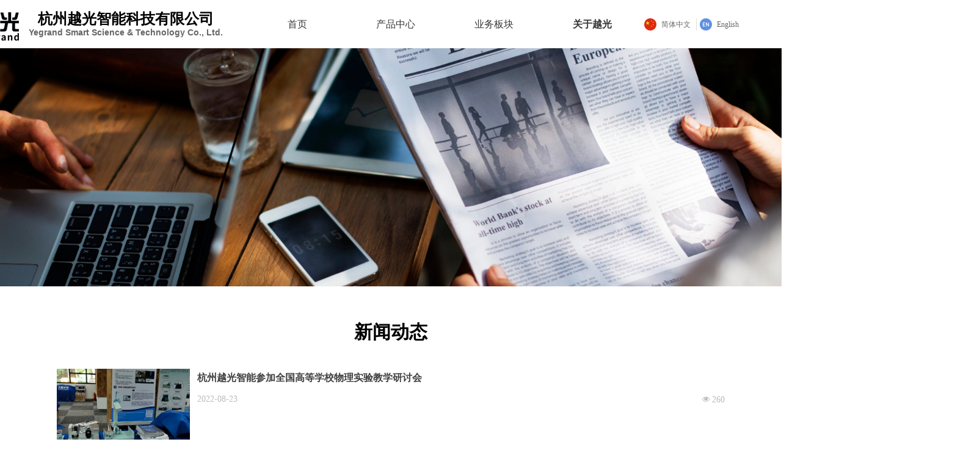

--- FILE ---
content_type: text/css
request_url: https://img.wanwang.xin/pubsf/10233/10233528/css/81730_Pc_zh-CN.css?preventCdnCacheSeed=2cc235a28a6f4fdf99d0a1d98e0e580a
body_size: 3825
content:
.tem_35_51 {position: relative;}.tem_35_51 .fullcolumn-outer {background-color: transparent;background-image: url(//img.wanwang.xin/contents/sitefiles2046/10233528/images/24278568.png);background-position: 50% 50%;background-repeat: no-repeat;background: -moz-linear-gradient(top, none, none);background: -o-linear-gradient(top, none, none);background: linear-gradient(top, none, none);background: -webkit-gradient(linear, left top, left bottom, from(none), to(none));background-size: auto;position: absolute;top: 0px;bottom: 0px;z-index: -1;}.tem_35_51 .fullcolumn-inner {background-color: transparent;background-image: none;background-repeat: repeat;background-position: 50% 50%;background: -moz-linear-gradient(top, none, none);background: -o-linear-gradient(top, none, none);background: linear-gradient(top, none, none);background: -webkit-gradient(linear, left top, left bottom, from(none), to(none));position: relative;margin: 0 auto;width: 100%;height: 100%;}.smartFixed .tem_35_51 .fullcolumn-outer {left: 0 !important;}.tem_173_55 {color: inherit;}.tem_173_55 h1, .tem_173_55 h2, .tem_173_55 h3, .tem_173_55 h4, .tem_173_55 h5, .tem_173_55 h6 {font-weight: normal;line-height: 1.2;}.tem_173_55 h2 {font-size: 1.5em;font-weight: normal;}.tem_173_55 h1 {font-size: 2em;font-weight: normal;}.tem_173_55 h3 {font-size: 1.17em;font-weight: normal;}.tem_173_55 h4 {font-size: 13px;font-weight: normal;}.tem_173_55 h5 {font-size: 0.83em;font-weight: normal;}.tem_173_55 h6 {font-size: 0.67em;font-weight: normal;}#cke_txtc_tem_173_55 {z-index: 1000001 !important;}.cke_editor_txtc_tem_173_55_dialog .cke_dialog {z-index: 1000001 !important;}.cke_dialog_background_cover {z-index: 100000 !important;}.hidden-border {border: transparent 1px dotted;}table.cke_show_border,table.cke_show_border > tr > td,table.cke_show_border > tr > th,table.cke_show_border > tbody > tr > td,table.cke_show_border > tbody > tr > th,table.cke_show_border > thead > tr > td,table.cke_show_border > thead > tr > th,table.cke_show_border > tfoot > tr > td,table.cke_show_border > tfoot > tr > th {border: #d3d3d3 1px dotted;}#smv_tem_180_38 {height: auto !important;}.tem_180_38 .w-language {/* margin */padding: 0;margin: 0;/* size */width: 186px;height: 20px;}.tem_180_38 .w-language .w-language-group {/* margin */margin: 0;padding: 0;/* size */width: 100%;height: auto;}.tem_180_38 .w-language .w-language-group .w-language-item {padding: 0;/*float*/float: left;/*font*/line-height: 20px;list-style: none;}.tem_180_38 .w-language .w-language-group .w-language-item .w-language-link {padding: 0;margin: 0;display: inline-block;*display: inline;*zoom: 1;font-family: Tahoma;font-size: 12px;color: #666;font-weight: normal;font-style: normal;text-decoration: none;vertical-align: top;}.tem_180_38 .w-language .w-language-group .w-language-item .w-language-link:hover {/*font*/font-weight: normal;font-style: normal;text-decoration: none;color: #333;}.tem_180_38 .w-language .w-language-group .w-language-item .w-language-item-line {display: inline-block;*display: inline;*zoom: 1;width: 0;height: 20px;border-left: 1px solid #ddd;margin: 0 5px;vertical-align: top;}.tem_180_38 .w-language .w-language-group .w-language-item:last-child .w-language-item-line{display:none;}.tem_180_38 .w-language .w-language-group .w-language-item .w-language-img {display: inline-block;*display: inline;*zoom: 1;margin-right: 5px;width: 20px;height: 20px;line-height: 20px;text-align: center;vertical-align: top;font-size: 0;}.tem_180_38 .w-language .w-language-group .w-language-item .w-language-img .w-language-img-line {height: 100%;width: 1px;margin-left: -1px;display: inline-block;*display: inline;*zoom: 1;vertical-align: middle;}.tem_180_38 .w-language .w-language-group .w-language-item .w-language-img img {max-width: 100%;max-height: 100%;vertical-align: middle;}/*- Clearfix -*/.f-clearfix:before, .f-clearfix:after {content: "";display: table;}.f-clearfix:after {clear: both;overflow: hidden;}.f-clearfix {zoom: 1;}.tem_181_1 .w-button {/*-block-*/display: inline-block;/*-margin-*/margin: 0;padding: 0;/*-border-*/border-top: 1px solid transparent;border-right: 1px solid transparent;border-bottom: 1px solid transparent;border-left: 1px solid transparent;/*-border-radius-*/-moz-border-radius: 0;-webkit-border-radius: 0;-ms-border-radius: 0;-o-border-radius: 0;border-radius: 0;/*-background-*/background-color: transparent;background-image: none;background-repeat: no-repeat;background-position: 50% 50%;background: -moz-linear-gradient(top, none, none);background: -webkit-gradient(linear, left top, left bottom, from(none), to(none));background: -o-linear-gradient(top, none, none);background: linear-gradient(top, none, none);background-size: auto;/*-box-shadow-*/-moz-box-shadow: 0 0 0 rgba(0, 0, 0, 0.5);-webkit-box-shadow: 0 0 0 rgba(0, 0, 0, 0.5);-ms-box-shadow: 0 0 0 rgba(0, 0, 0, 0.5);-o-box-shadow: 0 0 0 rgba(0, 0, 0, 0.5);box-shadow: 0 0 0 rgba(0, 0, 0, 0.5);cursor: pointer;outline: none;text-align: center;}.tem_181_1 .w-button:hover {/*-border-*/border-top-color: transparent;border-right-color: transparent;border-bottom-color: transparent;border-left-color: transparent;/*-background-*/background: transparent;background-image: none;background-repeat: no-repeat;background-position: 50% 50%;background: -moz-linear-gradient(top, none, none);background: -webkit-gradient(linear, left top, left bottom, from(none), to(none));background: -o-linear-gradient(top, none, none);background: linear-gradient(top, none, none);background-size: auto;/*-box-shadow-*/-moz-box-shadow: 0 0 0 transparent;-webkit-box-shadow: 0 0 0 transparent;-ms-box-shadow: 0 0 0 transparent;-o-box-shadow: 0 0 0 transparent;box-shadow: 0 0 0 transparent;}.tem_181_1 .w-button-position {/*-block-*/display: block;padding: 0 5px;}.tem_181_1 .w-button .w-button-icon {/*-block-*/display: inline-block;/*-margin-*/margin-right: 3px;/*-font-*/font-size: 11px;color: #000000;font-weight: 400;font-style: normal;vertical-align: top;}.tem_181_1 .w-button:hover .w-button-icon {color: #1687CD;font-size: 12px;font-weight: 400;}.tem_181_1 .w-button .w-button-icon.w-icon-hide {display: none;}.tem_181_1 .w-button .w-button-text {/*-block-*/display: inline-block;/*-font-*/font-family: Tahoma;font-size: 11px;color: #000000;font-weight: 400;text-decoration: none;font-style: normal;vertical-align: top;*vertical-align: middle;width: 100%;}.tem_181_1 .w-button:hover .w-button-text {color: #1687CD;font-size: 12px;font-weight: 400;font-style: normal;text-decoration: none;}.tem_181_1 .w-button .w-button-text span:focus {outline: none;}.tem_38_51 * {box-sizing: content-box;}.tem_38_51 .w-nav {/* reset */margin: 0;padding: 0;/* size */width: 645px;height: 75px;/* border */border-top-width: 0;border-right-width: 0;border-bottom-width: 0;border-left-width: 0;border-top-style: solid;border-right-style: solid;border-bottom-style: solid;border-left-style: solid;border-top-color: transparent;border-right-color: transparent;border-bottom-color: transparent;border-left-color: transparent;border-radius: 0;box-shadow: 0 0 0 rgba(0,0,0,0);}.tem_38_51 .w-nav:after {content: '';display: table;clear: both;zoom: 1;}.tem_38_51 .w-nav .w-nav-inner {padding: 0;margin: 0;float: left;list-style: none;width: 23%;height: 75px;line-height: 75px;/* background */background-color: transparent;background-image: none;background-repeat: no-repeat;background-position: 0 0;background: -webkit-linear-gradient(none, none);background: -moz-linear-gradient(none, none);background: -ms-linear-gradient(none, none);background: linear-gradient(none, none);background-size: auto;}.tem_38_51 .w-nav .w-nav-item {padding: 0;margin: 0;position: relative;height: 100%;line-height: inherit;}.tem_38_51 .w-nav .w-nav-inner:first-child {border-top-left-radius: 0;border-bottom-left-radius: 0;}.tem_38_51 .w-nav .w-nav-inner:last-child {border-top-right-radius: 0;border-bottom-right-radius: 0;}.tem_38_51 .w-nav .w-nav-inner:first-child .w-nav-item.current {border-top-left-radius: 0;border-bottom-left-radius: 0;}.tem_38_51 .w-nav .w-nav-inner:last-child .w-nav-item.current {border-top-right-radius: 0;border-bottom-right-radius: 0;}.tem_38_51 .w-nav .w-nav-item .w-nav-item-line {padding: 0;margin: 0;display: block;position: absolute;height: 100%;width: 0;top: 0;left: -0px;border-left-width: 0px;border-left-style: none;border-left-color: #EEEEEE;}.tem_38_51 .w-nav .w-nav-inner:first-child .w-nav-item .w-nav-item-line {display: none;}.tem_38_51 .w-nav .w-nav-item .w-nav-item-link {/* reset */margin: 0;padding: 0;text-decoration: none;outline: none;display: block;height: 100%;color: #383838;font-weight: normal;font-style: normal;text-decoration: none;text-align: center;white-space: nowrap;overflow: hidden;text-overflow: ellipsis;}.tem_38_51 .w-nav .w-nav-item .w-nav-item-link .w-link-txt {font-family: 'Noto Sans CJK';font-size: 16px;}.tem_38_51 .w-nav .w-nav-item .w-nav-item-link .mw-iconfont {font-size: 16px;}.tem_38_51 .w-nav .w-subnav {/* reset */margin: 0;padding: 0;position: relative;display: none;overflow: hidden;/* background */}.tem_38_51 .w-nav .w-subnav.userWidth {width: 140px;}.tem_38_51 .w-nav .w-subnav-item {/* reset */margin: 0;padding: 0;list-style: none;background-color: rgb(255, 255, 255);background-image: none;background-repeat: no-repeat;background-position: 50% 50%;background: -webkit-linear-gradient(none, none);background: -moz-linear-gradient(none, none);background: -ms-linear-gradient(none, none);background: linear-gradient(none, none);background-size: auto;}.tem_38_51 .w-nav .w-subnav-item .w-subnav-link {/* reset */margin: 0;padding: 0 15px;height: 100%;line-height: 40px;outline: none;display: block;white-space: nowrap;overflow: hidden;text-overflow: ellipsis;height: 40px;color: #383838;font-size: 14px;font-weight: normal;font-style: normal;text-decoration: none;text-align: center;}.tem_38_51 .w-nav .w-subnav-item .w-subnav-link .w-link-txt {/* height */font-family: 'Noto Sans CJK';}.tem_38_51 .w-nav .w-subnav-item .w-subnav-link .mw-iconfont{font-size:14px;}/* hover */.tem_38_51 .w-nav .w-nav-inner:hover {background-color: transparent;background-image: none;background-repeat: no-repeat;background-position: 50% 50%;background: -webkit-linear-gradient(none, none);background: -moz-linear-gradient(none, none);background: -ms-linear-gradient(none, none);background: linear-gradient(none, none);background-size: auto;}.tem_38_51 .w-nav .w-nav-inner:hover .w-nav-item-link {color: #383838;font-weight: bold;font-style: normal;text-decoration: none;}/* subnav-hover */.tem_38_51 .w-subnav .w-subnav-item:hover {background-color: rgb(243, 243, 243);background-image: none;background-repeat: no-repeat;background-position: 50% 50%;background: -webkit-linear-gradient(none, none);background: -moz-linear-gradient(none, none);background: -ms-linear-gradient(none, none);background: linear-gradient(none, none);background-size: auto;}.tem_38_51 .w-nav .w-subnav-item:hover .w-subnav-link:hover {color: #383838;font-weight: bold;font-style: normal;text-decoration: none;}/* current */.tem_38_51 .w-nav .w-nav-item.current {background-color: transparent;background-image: none;background-repeat: no-repeat;background-position: 50% 50%;background: -webkit-linear-gradient(none, none);background: -moz-linear-gradient(none, none);background: -ms-linear-gradient(none, none);background: linear-gradient(none, none);background-size: auto;}.tem_38_51 .w-nav .w-nav-item.current .w-nav-item-link {color: #383838;font-weight: bold;font-style: normal;text-decoration: none;}/* current */.tem_38_51 .w-nav .w-subnav-item.current {background-color: rgb(243, 243, 243);background-image: none;background-repeat: no-repeat;background-position: 50% 50%;background: -webkit-linear-gradient(none, none);background: -moz-linear-gradient(none, none);background: -ms-linear-gradient(none, none);background: linear-gradient(none, none);background-size: auto;}.tem_38_51 .w-nav .w-subnav-item.current .w-subnav-link {color: #383838;font-weight: bold;font-style: normal;text-decoration: none;}.tem_157_38 {position: relative;}.tem_157_38 .fullcolumn-outer {background-color: rgb(136, 193, 246);background-image: none;background-position: 50% 50%;background-repeat: repeat;background: -moz-linear-gradient(top, none, none);background: -o-linear-gradient(top, none, none);background: linear-gradient(top, none, none);background: -webkit-gradient(linear, left top, left bottom, from(none), to(none));background-size: auto;position: absolute;top: 0px;bottom: 0px;z-index: -1;}.tem_157_38 .fullcolumn-inner {background-color: transparent;background-image: none;background-repeat: repeat;background-position: 50% 50%;background: -moz-linear-gradient(top, none, none);background: -o-linear-gradient(top, none, none);background: linear-gradient(top, none, none);background: -webkit-gradient(linear, left top, left bottom, from(none), to(none));position: relative;margin: 0 auto;width: 100%;height: 100%;}.smartFixed .tem_157_38 .fullcolumn-outer {left: 0 !important;}.tem_168_38 .w-company-info {line-height: 20px;text-align: center;}.tem_168_38 .w-company-info .company-info-item a {width: 100%;font-family: 'Noto Sans CJK';color: #ffffff;font-size: 15px;}.tem_168_38 .w-company-info .company-info-item:first-child {padding-left: 0;}.tem_168_38 .w-company-info .company-info-item {padding-left: 10px;}.tem_168_38 .w-company-info .company-info-item .company-info-icon {vertical-align: top;}.tem_168_38 .w-company-info .company-info-item .company-info-icon.mw-icon-hide {display: none}.tem_168_38 .w-company-info .company-info-item .ltd-icon {margin-right: 5px;color: #D7D7D7;font-size: 15px;}.tem_175_16 .w-company-info {line-height: 18px;text-align: left;}.tem_175_16 .w-company-info .company-info-item {overflow: hidden;}.tem_175_16 .w-company-info .company-info-item a {display: block;margin-bottom: 10px;color: #ffffff;font-size: 14px;font-family: Tahoma;font-weight: 400;text-decoration: none;font-style: normal;}.tem_175_16 .w-company-info .company-info-item .company-info-titleBox {float: left;text-align: left;width: 90px;overflow: hidden;text-overflow: ellipsis;white-space: nowrap;}.tem_175_16 .w-company-info .company-info-item .company-info-icon {display: inline-block;*display: inline;*zoom: 1;width: 18px;margin-right: 5px;vertical-align: top;}.tem_175_16 .w-company-info .company-info-item .ltd-icon {color: #ffffff;font-size: 18px;}.tem_175_16 .w-company-info .company-info-item .company-info-title {color: #ffffff;*display: inline;*zoom: 1;}.tem_175_16 .company-info-item .company-text {overflow: hidden;word-wrap: break-word;}.tem_175_16 .w-company-info .company-info-item .company-info-icon.mw-icon-hide {display: none}.tem_175_16 .w-company-info .company-info-item .company-info-title.mw-icon-hide {display: none}.tem_176_23 .w-line {/*-block-*/display:block;/*-margin-*/margin:0;margin-top: -0;padding:0;/*-top-*/top: 50%;/*-size-*/width:1920px;height:1px;/*-font-*/font-size:0;/*-border-*/border-bottom-width:1px;border-bottom-style:dashed;border-bottom-color:#666666;/*-box-shadow-*/-moz-box-shadow:0 0 0 transparent;-webkit-box-shadow:0 0 0 transparent;-ms-box-shadow:0 0 0 transparent;-o-box-shadow:0 0 0 transparent;box-shadow:0 0 0 transparent;}/*.tem_177_53 {overflow: hidden !important;}*/.tem_177_53 .w-image-box {text-align: center;border-top: 0px solid #fff;border-right: 0px solid #fff;border-bottom: 0px solid #fff;border-left: 0px solid #fff;border-radius: 1px;-webkit-opacity: 1;-moz-opacity: 1;-ms-opacity: 1;opacity: 1;filter: alpha(opacity=100);-moz-box-shadow: 0 0 0 transparent;-webkit-box-shadow: 0 0 0 transparent;-ms-box-shadow: 0 0 0 transparent;-o-box-shadow: 0 0 0 transparent;box-shadow: 0 0 0 transparent;box-sizing: border-box;overflow: hidden;width: 100%;height: 100%;}.tem_177_53 .w-image-box img {border: 0;width: 100%;height: 100%;display: block;/*object-fit: cover;*/}.tem_177_53 .w-image-box .imgCliped {width: 100% !important;height: 100% !important;margin-left: 0 !important;margin-top: 0 !important;}.tem_182_20 {color: inherit;}.tem_182_20 h1, .tem_182_20 h2, .tem_182_20 h3, .tem_182_20 h4, .tem_182_20 h5, .tem_182_20 h6 {font-weight: normal;line-height: 1.2;}.tem_182_20 h2 {font-size: 1.5em;font-weight: normal;}.tem_182_20 h1 {font-size: 2em;font-weight: normal;}.tem_182_20 h3 {font-size: 1.17em;font-weight: normal;}.tem_182_20 h4 {font-size: 13px;font-weight: normal;}.tem_182_20 h5 {font-size: 0.83em;font-weight: normal;}.tem_182_20 h6 {font-size: 0.67em;font-weight: normal;}#cke_txtc_tem_182_20 {z-index: 1000001 !important;}.cke_editor_txtc_tem_182_20_dialog .cke_dialog {z-index: 1000001 !important;}.cke_dialog_background_cover {z-index: 100000 !important;}.hidden-border {border: transparent 1px dotted;}table.cke_show_border,table.cke_show_border > tr > td,table.cke_show_border > tr > th,table.cke_show_border > tbody > tr > td,table.cke_show_border > tbody > tr > th,table.cke_show_border > thead > tr > td,table.cke_show_border > thead > tr > th,table.cke_show_border > tfoot > tr > td,table.cke_show_border > tfoot > tr > th {border: #d3d3d3 1px dotted;}.tem_185_36 .w-nav {/* reset */margin: 0;padding: 0;position: relative;/* size */width: 112px;height: 181px;/* background */background-color: transparent;background-image: none;background-repeat: no-repeat;background-position: 50% 50%;background: -webkit-linear-gradient(none, none);background: -moz-linear-gradient(none, none);background: -ms-linear-gradient(none, none);background: linear-gradient(none, none);background-size: auto;border-bottom-left-radius: 0;border-bottom-right-radius: 0;border-top-left-radius: 0;border-top-right-radius: 0;box-shadow: 0 0 0 rgba(0,0,0,0);}.tem_185_36 .w-nav:after {content: '';display: table;clear: both;zoom: 1}.tem_185_36 .w-nav .w-nav-inner {padding: 0;margin: 0;list-style: none;width: 100%;height: 20%;line-height: 34px;position: relative;z-index: 2;}.tem_185_36 .w-nav .w-nav-item {padding: 0;margin: 0;font-size: 14px;position: relative;overflow: hidden;}.tem_185_36 .w-nav .w-nav-item .w-nav-item-link {/* reset */margin: 0;padding: 0 10px;text-decoration: none;outline: none;display: block;height: 100%;font-size: 14px;color: #ffffff;font-weight: 400;font-style: normal;text-decoration: none;text-align: center;white-space: nowrap;overflow: hidden;text-overflow: ellipsis;}.tem_185_36 .w-nav .w-nav-item .w-nav-item-link .w-link-txt {font-family: Tahoma;font-size: 14px;}.tem_185_36 .w-nav .w-nav-item .w-nav-item-link .mw-iconfont {font-size: 14px;}.tem_185_36 .w-nav .w-subnav-item {margin: 0;padding: 0;}.tem_185_36 .w-nav .w-subnav {/* reset */margin: 0;padding: 0;position: absolute;width: 100%;width: 100%;left: 112px;top: 0;display: none;overflow: hidden;/* background */background-color: #fff;background-image: none;background-repeat: no-repeat;background-position: 50% 50%;background: -webkit-linear-gradient(none, none);background: -moz-linear-gradient(none, none);background: -ms-linear-gradient(none, none);background: linear-gradient(none, none);background-size: auto;}.tem_185_36 .w-nav .w-subnav.userWidth .w-link-txt {width: 100%;}.tem_185_36 .w-nav .w-subnav-item {/* reset */margin: 0;padding: 0;list-style: none;display: block;}.tem_185_36 .w-nav .w-subnav-item .w-subnav-link {/* reset */margin: 0;padding: 0 15px;outline: none;display: block;color: #4A4A4A;height: 100%;line-height: auto;white-space: nowrap;overflow: hidden;text-overflow: ellipsis;font-size: 14px;font-weight: 400;font-style: normal;text-decoration: none;text-align: center;white-space: nowrap;overflow: hidden;text-overflow: ellipsis;}.tem_185_36 .w-nav .w-subnav-item .w-subnav-link .mw-iconfont {font-size: 14px;}.tem_185_36 .w-nav .w-subnav-item .w-subnav-link .w-link-txt {font-family: Tahoma;}.tem_185_36 .w-nav .w-nav-item:hover .w-nav-item-link:hover {color: #171F25;font-weight: 400;font-style: normal;text-decoration: none;}/* subnav-hover */.tem_185_36 .w-subnav .w-subnav-item:hover {background-color: #fff;background-image: none;background-repeat: no-repeat;background-position: 50% 50%;background: -webkit-linear-gradient(none, none);background: -moz-linear-gradient(none, none);background: -ms-linear-gradient(none, none);background: linear-gradient(none, none);background-size: auto;}.tem_185_36 .w-nav .w-subnav-item:hover .w-subnav-link:hover {color: #171F25;font-weight: 400;font-style: normal;text-decoration: none;}/* current */.tem_185_36 .w-nav .w-nav-item.current {background-color: #FF9D43;background-image: none;background-repeat: no-repeat;background-position: 50% 50%;background: -webkit-linear-gradient(none, none);background: -moz-linear-gradient(none, none);background: -ms-linear-gradient(none, none);background: linear-gradient(none, none);background-size: auto;}.tem_185_36 .w-nav .sliding-box:first-child + .w-nav-inner .w-nav-item.current {border-top-left-radius: 0;border-top-right-radius: 0;}.tem_185_36 .w-nav .w-nav-inner:last-child .w-nav-item.current {border-bottom-left-radius: 0;border-bottom-right-radius: 0;}.tem_185_36 .w-nav .w-nav-item.current .w-nav-item-link {color: #171F25;font-weight: 400;font-style: normal;text-decoration: none;}/* current */.tem_185_36 .w-nav .w-subnav-item.current {background-color: #fff;background-image: none;background-repeat: no-repeat;background-position: 50% 50%;background: -webkit-linear-gradient(none, none);background: -moz-linear-gradient(none, none);background: -ms-linear-gradient(none, none);background: linear-gradient(none, none);background-size: auto;}.tem_185_36 .w-nav .w-subnav-item.current .w-subnav-link {color: #171F25;font-weight: 400;font-style: normal;text-decoration: none;}.tem_185_36 .sliding-box {padding: 0;margin: 0;list-style: none;width: 112px;height: 181px;overflow: hidden;position: absolute;top: -1px;left: -1px;border-radius: 0;z-index: 1;/* border */border-top-width: 1px;border-right-width: 1px;border-bottom-width: 1px;border-left-width: 1px;border-top-style: solid;border-right-style: solid;border-bottom-style: solid;border-left-style: solid;border-top-color: #eee;border-right-color: #eee;border-bottom-color: #eee;border-left-color: #eee;}.tem_185_36 .sliding-box .sliding {display: none;position: absolute;z-index: 1;height: 20%;top: 0;left: 0;width: 4px;background-color: #171F25;background-image: none;background-repeat: no-repeat;background-position: 50% 50%;background: -webkit-linear-gradient(none, none);background: -moz-linear-gradient(none, none);background: -ms-linear-gradient(none, none);background: linear-gradient(none, none);background-size: auto;}.con_10_35 {color: inherit;}.con_10_35 h1, .con_10_35 h2, .con_10_35 h3, .con_10_35 h4, .con_10_35 h5, .con_10_35 h6 {font-weight: normal;line-height: 1.2;}.con_10_35 h2 {font-size: 1.5em;font-weight: normal;}.con_10_35 h1 {font-size: 2em;font-weight: normal;}.con_10_35 h3 {font-size: 1.17em;font-weight: normal;}.con_10_35 h4 {font-size: 13px;font-weight: normal;}.con_10_35 h5 {font-size: 0.83em;font-weight: normal;}.con_10_35 h6 {font-size: 0.67em;font-weight: normal;}#cke_txtc_con_10_35 {z-index: 1000001 !important;}.cke_editor_txtc_con_10_35_dialog .cke_dialog {z-index: 1000001 !important;}.cke_dialog_background_cover {z-index: 100000 !important;}.hidden-border {border: transparent 1px dotted;}table.cke_show_border,table.cke_show_border > tr > td,table.cke_show_border > tr > th,table.cke_show_border > tbody > tr > td,table.cke_show_border > tbody > tr > th,table.cke_show_border > thead > tr > td,table.cke_show_border > thead > tr > th,table.cke_show_border > tfoot > tr > td,table.cke_show_border > tfoot > tr > th {border: #d3d3d3 1px dotted;}.con_2_28 .w-list {/*margin*/margin: 0;padding: 0;overflow: hidden;}.con_2_28 .w-list .w-list-ul {/*margin*/padding: 0;margin: 0;/*style*/list-style: none;}.con_2_28 .w-list .w-list-ul .w-list-item {/*margin*/padding: 0;margin: 0;padding-bottom: 15px;margin-bottom: 15px;/*position*/position: relative;/*size*/min-height: 168px;/*border*/border-bottom-color: #ddd;border-bottom-width: 1px;border-bottom-style: dotted;}.con_2_28 .w-list .w-list-ul .w-list-item .w-hide {display: none !important;}.con_2_28 .w-list .w-list-ul .w-list-item.w-list-nopic {/*size*/min-height: 0;}.con_2_28 .w-list .w-list-ul .w-list-item.w-list-nopic .w-list-r {/*margin*/padding-left: 0;}.con_2_28 .w-list .w-list-ul .w-list-item.w-list-nopic .w-list-r .w-list-r-in {/*margin*/padding-left: 0;}.con_2_28 .w-list .w-list-ul .w-list-item .w-list-title {/*margin*/padding: 0;margin: 0;/*size*/width: 100%;/*font*/display: -webkit-box;-webkit-box-orient: vertical;-webkit-line-clamp: 2;overflow: hidden;}.con_2_28 .w-list .w-list-ul .w-list-item .w-list-title .w-list-titlelink {/*-size-*/line-height: 30px;/*display*/display: block;/*-font-*/font-family: 'Noto Sans CJK';font-size: 16px;font-style: normal;font-weight: bold;color: #404040;text-decoration: none;/*-transition-*/-webkit-transition: all 200ms linear;-moz-transition: all 200ms linear;-o-transition: all 200ms linear;-ms-transition: all 200ms linear;transition: all 200ms linear;}.con_2_28 .w-list .w-list-ul .w-list-item .w-list-title .w-list-titlelink:hover {/*-font-*/font-style: normal;font-weight: bold;color: #222;text-decoration: underline;}.con_2_28 .w-list .w-list-ul .w-list-item .w-list-pic {/*margin*/padding: 0;margin: 0;margin-right: 10px;/*size*/width: 218px;height: 168px;/*position*/position: absolute;top: 0;left: 0;/*overflow*/overflow: hidden;}.con_2_28 .w-list .w-list-ul .w-list-item .w-list-pic .w-list-piclink {display: block;/*size*/width: 218px;height: 168px;}.con_2_28 .w-list .w-list-ul .w-list-item .w-list-pic .w-list-piclink .w-listpic-in {/*size*/width: 218px;height: 168px;/*border*/border: none;object-fit: cover;/*-transition-*/-webkit-transition: transform .3s linear;-moz-transition: transform .3s linear;-o-transition: transform .3s linear;-ms-transition: transform .3s linear;transition: transform .3s linear;}.con_2_28 .w-list .w-list-ul .w-list-item .w-list-pic .w-list-piclink .w-listpic-in:hover {/*animation*/-webkit-transform: scale(1.1) !important;-moz-transform: scale(1.1) !important;-ms-transform: scale(1.1) !important;transform: scale(1.1) !important;}.con_2_28 .w-list .w-list-ul .w-list-item .w-list-r {/*padding*/padding-left: 218px;}.con_2_28 .w-list .w-list-ul.w-list-imgno .w-list-pic {display: none !important;}.con_2_28 .w-list .w-list-ul.w-list-imgno .w-list-item .w-list-r {/*padding*/padding-left: 0 !important;}.con_2_28 .w-list .w-list-ul .w-list-item .w-list-r .w-list-r-in {/*padding*/padding-left: 12px;}.con_2_28 .w-list .w-list-ul.w-list-imgno .w-list-item .w-list-r .w-list-r-in {/*padding*/padding-left: 0 !important;}.con_2_28 .w-list .w-list-ul .w-list-item .w-list-desc {/*margin*/padding: 0;margin: 0;margin-top: 5px;/*size*/line-height: 30px;/*-font-*/font-family: 'Noto Sans CJK';font-size: 14px;font-style: normal;font-weight: normal;color: #666666;text-decoration: none;/*-display-*/display: -webkit-box;-webkit-line-clamp: 3;-webkit-box-orient: vertical;overflow: hidden;text-overflow: ellipsis;}.con_2_28 .w-list .w-list-ul .w-list-item .w-list-bottom {/*margin*/padding: 0;margin: 0;margin-top: 5px;/*size*/height: 20px;line-height: 20px;}.con_2_28 .w-list .w-list-ul .w-list-item .w-list-bottom .w-list-date {/*margin*/padding: 0;margin: 0;/*display*/display: inline-block;/*-font-*/font-family: 'Noto Sans CJK';font-size: 14px;font-style: normal;font-weight: normal;color: #BBB;text-decoration: none;}.con_2_28 .w-list .w-list-ul .w-list-item .w-list-bottom .w-list-viewnum {/*float*/float: right;/*font*/font-family: 'Noto Sans CJK';font-size: 14px;color: #BBB;}.con_2_28 .w-list .w-list-ul .w-list-item .w-list-bottom .w-list-viewnum .w-list-viewicon {/*font*/font-size: 14px;color: #BBB;padding-right: 3px;}.con_8_24 .w-slide {margin: 0;padding: 0;width:100%;height: 390px;position: relative;top: 0px;left: 0px;overflow: hidden;visibility: hidden;z-index: 1 !important;}.con_8_24 .w-slide-inner {margin: 0;padding: 0;cursor: default;position: relative;top: 0px;left: 0px;height: 390px;overflow: hidden;}.con_8_24 .w-slide-inner .content-box {background-repeat: no-repeat;background-position: 50% 50%;background-size: cover;opacity: 1;}.con_8_24 .w-slide-inner .content-box > .content-box-inner {width: 100% !important;height: 390px !important;position: absolute;z-index: 0 !important;top: 0;left: 0;background-size: cover;}.con_8_24 .w-slide-inner .content-box>.smAreaC {height: 390px;}.con_8_24 .w-slide-btn-box {margin: 0;padding: 0;position: absolute;bottom: 16px;right: 16px;}.con_8_24 .w-slide-btn-box div, .con_8_24 .w-slide-btn-box div:hover, .con_8_24 .w-slide-btn-box .w-slide-btnav {margin: 0;padding: 0;position: absolute;width: 15px;height: 15px;border-radius: 50%;overflow: hidden;cursor: pointer;}.con_8_24 .w-slide-btn-box .w-slide-btnav {background-color: transparent;}.con_8_24 .w-slide-btn-box div {background-color: rgba(255, 255, 255, 0.15);}.con_8_24 .w-slide-btn-box .w-slide-btnav {background-color: rgba(255, 255, 255, 0.6);}.con_8_24 .w-slide-btn-box .w-slide-btndn, .con_8_24 .w-slide-btn-box .dn:hover {}.con_8_24 .w-slide .w-slide-arrowl {margin: 0;padding: 0;top: 0px;left: 10px !important;}.con_8_24 .w-slide .w-slide-arrowr {margin: 0;padding: 0;top: 0px;left:auto !important;right: 10px;}.con_8_24 .w-slide .w-slide-arrowl,.con_8_24 .w-slide .w-slide-arrowr {margin: 0;padding: 20px 8px;display: block;position: absolute;background-color: rgba(0, 0, 0, 0.24);cursor: pointer;text-align: center;overflow: hidden;transition: all 0ms linear;}.con_8_24 .w-slide .w-slide-arrowl .w-itemicon,.con_8_24 .w-slide .w-slide-arrowr .w-itemicon {color: #FFF;font-size: 20px;-moz-opacity: .8;-webkit-opacity: .8;-ms-opacity: .8;-o-opacity: .8;opacity: .8;}.con_8_24 .w-slide .w-slide-arrowl:hover {color: #fff;}.con_8_24 .w-slide .w-slide-arrowr:hover {color: #fff;}.con_8_24 .w-slide .w-slide-arrowl.w-slide-arrowldn {background-position: -256px -37px;}.con_8_24 .w-slide .w-slide-arrowr.w-slide-arrowrdn {background-position: -315px -37px;}.con_8_24 {position: relative;}.smart-resize .con_8_24 .w-slide-control {display: block;}.con_8_24 .w-slide-control {display: none;padding: 0 8px;position: absolute;border-radius: 4px 4px 0 0;background-color: #609ee9;width: 120px;height: 32px;line-height: 32px;font-size: 12px;color: #FFF;text-align: center;}.con_8_24 .w-slide-control.w-control-top {top: -32px;left: 248px;}.con_8_24 .w-slide-control.w-control-bottom {bottom: -32px;left: 248px;border-radius: 0 0 4px 4px;}.con_8_24 .w-slide-control .w-control-link {width: 20px;height: 32px;float: left;text-decoration: none;}.con_8_24 .w-slide-control .w-control-link .w-control-icon {margin-top: 7px;display: block;width: 18px;height: 18px;line-height: 18px;border-radius: 50px;background-color: #3E89E5;}.con_8_24 .w-slide-control .w-control-link .w-control-icon .mw-iconfont {color: #FFF;font-size: 10px;}.con_8_24 .w-slide-control .w-control-text {width: 80px;float: left;display: inline-block;font-family: Tahoma;}.con_8_24 .w-slide-control .w-control-link .mw-iconfont {font-size: 12px;color: #FFF;}.con_8_24 .w-slide-control .w-control-link .mw-iconfont:hover {color: #ecf5ff;}